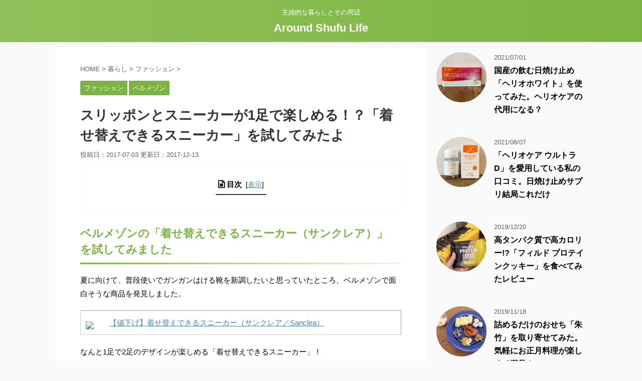

--- FILE ---
content_type: text/html; charset=UTF-8
request_url: https://around-shufu.com/2way-sneakers/
body_size: 18774
content:
<!DOCTYPE html>
<!--[if lt IE 7]>
<html class="ie6" lang="ja"> <![endif]-->
<!--[if IE 7]>
<html class="i7" lang="ja"> <![endif]-->
<!--[if IE 8]>
<html class="ie" lang="ja"> <![endif]-->
<!--[if gt IE 8]><!-->
<html lang="ja" class="">
	<!--<![endif]-->
	<head prefix="og: http://ogp.me/ns# fb: http://ogp.me/ns/fb# article: http://ogp.me/ns/article#">
		<meta charset="UTF-8" >
		<meta name="viewport" content="width=device-width,initial-scale=1.0,user-scalable=no,viewport-fit=cover">
		<meta name="format-detection" content="telephone=no" >

		
		<link rel="alternate" type="application/rss+xml" title="Around Shufu Life RSS Feed" href="https://around-shufu.com/feed/" />
		<link rel="pingback" href="https://around-shufu.com/xmlrpc.php" >
		<!--[if lt IE 9]>
		<script src="https://around-shufu.com/wp-content/themes/affinger5/js/html5shiv.js"></script>
		<![endif]-->
				<meta name='robots' content='max-image-preview:large' />
	<style>img:is([sizes="auto" i], [sizes^="auto," i]) { contain-intrinsic-size: 3000px 1500px }</style>
	<title>スリッポンとスニーカーが1足で楽しめる！？「着せ替えできるスニーカー」を試してみたよ - Around Shufu Life</title>
<link rel='dns-prefetch' href='//ajax.googleapis.com' />
<script type="text/javascript">
/* <![CDATA[ */
window._wpemojiSettings = {"baseUrl":"https:\/\/s.w.org\/images\/core\/emoji\/16.0.1\/72x72\/","ext":".png","svgUrl":"https:\/\/s.w.org\/images\/core\/emoji\/16.0.1\/svg\/","svgExt":".svg","source":{"concatemoji":"https:\/\/around-shufu.com\/wp-includes\/js\/wp-emoji-release.min.js?ver=6.8.2"}};
/*! This file is auto-generated */
!function(s,n){var o,i,e;function c(e){try{var t={supportTests:e,timestamp:(new Date).valueOf()};sessionStorage.setItem(o,JSON.stringify(t))}catch(e){}}function p(e,t,n){e.clearRect(0,0,e.canvas.width,e.canvas.height),e.fillText(t,0,0);var t=new Uint32Array(e.getImageData(0,0,e.canvas.width,e.canvas.height).data),a=(e.clearRect(0,0,e.canvas.width,e.canvas.height),e.fillText(n,0,0),new Uint32Array(e.getImageData(0,0,e.canvas.width,e.canvas.height).data));return t.every(function(e,t){return e===a[t]})}function u(e,t){e.clearRect(0,0,e.canvas.width,e.canvas.height),e.fillText(t,0,0);for(var n=e.getImageData(16,16,1,1),a=0;a<n.data.length;a++)if(0!==n.data[a])return!1;return!0}function f(e,t,n,a){switch(t){case"flag":return n(e,"\ud83c\udff3\ufe0f\u200d\u26a7\ufe0f","\ud83c\udff3\ufe0f\u200b\u26a7\ufe0f")?!1:!n(e,"\ud83c\udde8\ud83c\uddf6","\ud83c\udde8\u200b\ud83c\uddf6")&&!n(e,"\ud83c\udff4\udb40\udc67\udb40\udc62\udb40\udc65\udb40\udc6e\udb40\udc67\udb40\udc7f","\ud83c\udff4\u200b\udb40\udc67\u200b\udb40\udc62\u200b\udb40\udc65\u200b\udb40\udc6e\u200b\udb40\udc67\u200b\udb40\udc7f");case"emoji":return!a(e,"\ud83e\udedf")}return!1}function g(e,t,n,a){var r="undefined"!=typeof WorkerGlobalScope&&self instanceof WorkerGlobalScope?new OffscreenCanvas(300,150):s.createElement("canvas"),o=r.getContext("2d",{willReadFrequently:!0}),i=(o.textBaseline="top",o.font="600 32px Arial",{});return e.forEach(function(e){i[e]=t(o,e,n,a)}),i}function t(e){var t=s.createElement("script");t.src=e,t.defer=!0,s.head.appendChild(t)}"undefined"!=typeof Promise&&(o="wpEmojiSettingsSupports",i=["flag","emoji"],n.supports={everything:!0,everythingExceptFlag:!0},e=new Promise(function(e){s.addEventListener("DOMContentLoaded",e,{once:!0})}),new Promise(function(t){var n=function(){try{var e=JSON.parse(sessionStorage.getItem(o));if("object"==typeof e&&"number"==typeof e.timestamp&&(new Date).valueOf()<e.timestamp+604800&&"object"==typeof e.supportTests)return e.supportTests}catch(e){}return null}();if(!n){if("undefined"!=typeof Worker&&"undefined"!=typeof OffscreenCanvas&&"undefined"!=typeof URL&&URL.createObjectURL&&"undefined"!=typeof Blob)try{var e="postMessage("+g.toString()+"("+[JSON.stringify(i),f.toString(),p.toString(),u.toString()].join(",")+"));",a=new Blob([e],{type:"text/javascript"}),r=new Worker(URL.createObjectURL(a),{name:"wpTestEmojiSupports"});return void(r.onmessage=function(e){c(n=e.data),r.terminate(),t(n)})}catch(e){}c(n=g(i,f,p,u))}t(n)}).then(function(e){for(var t in e)n.supports[t]=e[t],n.supports.everything=n.supports.everything&&n.supports[t],"flag"!==t&&(n.supports.everythingExceptFlag=n.supports.everythingExceptFlag&&n.supports[t]);n.supports.everythingExceptFlag=n.supports.everythingExceptFlag&&!n.supports.flag,n.DOMReady=!1,n.readyCallback=function(){n.DOMReady=!0}}).then(function(){return e}).then(function(){var e;n.supports.everything||(n.readyCallback(),(e=n.source||{}).concatemoji?t(e.concatemoji):e.wpemoji&&e.twemoji&&(t(e.twemoji),t(e.wpemoji)))}))}((window,document),window._wpemojiSettings);
/* ]]> */
</script>
<style id='wp-emoji-styles-inline-css' type='text/css'>

	img.wp-smiley, img.emoji {
		display: inline !important;
		border: none !important;
		box-shadow: none !important;
		height: 1em !important;
		width: 1em !important;
		margin: 0 0.07em !important;
		vertical-align: -0.1em !important;
		background: none !important;
		padding: 0 !important;
	}
</style>
<link rel='stylesheet' id='wp-block-library-css' href='https://around-shufu.com/wp-includes/css/dist/block-library/style.min.css?ver=6.8.2' type='text/css' media='all' />
<style id='classic-theme-styles-inline-css' type='text/css'>
/*! This file is auto-generated */
.wp-block-button__link{color:#fff;background-color:#32373c;border-radius:9999px;box-shadow:none;text-decoration:none;padding:calc(.667em + 2px) calc(1.333em + 2px);font-size:1.125em}.wp-block-file__button{background:#32373c;color:#fff;text-decoration:none}
</style>
<style id='global-styles-inline-css' type='text/css'>
:root{--wp--preset--aspect-ratio--square: 1;--wp--preset--aspect-ratio--4-3: 4/3;--wp--preset--aspect-ratio--3-4: 3/4;--wp--preset--aspect-ratio--3-2: 3/2;--wp--preset--aspect-ratio--2-3: 2/3;--wp--preset--aspect-ratio--16-9: 16/9;--wp--preset--aspect-ratio--9-16: 9/16;--wp--preset--color--black: #000000;--wp--preset--color--cyan-bluish-gray: #abb8c3;--wp--preset--color--white: #ffffff;--wp--preset--color--pale-pink: #f78da7;--wp--preset--color--vivid-red: #cf2e2e;--wp--preset--color--luminous-vivid-orange: #ff6900;--wp--preset--color--luminous-vivid-amber: #fcb900;--wp--preset--color--light-green-cyan: #7bdcb5;--wp--preset--color--vivid-green-cyan: #00d084;--wp--preset--color--pale-cyan-blue: #8ed1fc;--wp--preset--color--vivid-cyan-blue: #0693e3;--wp--preset--color--vivid-purple: #9b51e0;--wp--preset--gradient--vivid-cyan-blue-to-vivid-purple: linear-gradient(135deg,rgba(6,147,227,1) 0%,rgb(155,81,224) 100%);--wp--preset--gradient--light-green-cyan-to-vivid-green-cyan: linear-gradient(135deg,rgb(122,220,180) 0%,rgb(0,208,130) 100%);--wp--preset--gradient--luminous-vivid-amber-to-luminous-vivid-orange: linear-gradient(135deg,rgba(252,185,0,1) 0%,rgba(255,105,0,1) 100%);--wp--preset--gradient--luminous-vivid-orange-to-vivid-red: linear-gradient(135deg,rgba(255,105,0,1) 0%,rgb(207,46,46) 100%);--wp--preset--gradient--very-light-gray-to-cyan-bluish-gray: linear-gradient(135deg,rgb(238,238,238) 0%,rgb(169,184,195) 100%);--wp--preset--gradient--cool-to-warm-spectrum: linear-gradient(135deg,rgb(74,234,220) 0%,rgb(151,120,209) 20%,rgb(207,42,186) 40%,rgb(238,44,130) 60%,rgb(251,105,98) 80%,rgb(254,248,76) 100%);--wp--preset--gradient--blush-light-purple: linear-gradient(135deg,rgb(255,206,236) 0%,rgb(152,150,240) 100%);--wp--preset--gradient--blush-bordeaux: linear-gradient(135deg,rgb(254,205,165) 0%,rgb(254,45,45) 50%,rgb(107,0,62) 100%);--wp--preset--gradient--luminous-dusk: linear-gradient(135deg,rgb(255,203,112) 0%,rgb(199,81,192) 50%,rgb(65,88,208) 100%);--wp--preset--gradient--pale-ocean: linear-gradient(135deg,rgb(255,245,203) 0%,rgb(182,227,212) 50%,rgb(51,167,181) 100%);--wp--preset--gradient--electric-grass: linear-gradient(135deg,rgb(202,248,128) 0%,rgb(113,206,126) 100%);--wp--preset--gradient--midnight: linear-gradient(135deg,rgb(2,3,129) 0%,rgb(40,116,252) 100%);--wp--preset--font-size--small: 13px;--wp--preset--font-size--medium: 20px;--wp--preset--font-size--large: 36px;--wp--preset--font-size--x-large: 42px;--wp--preset--spacing--20: 0.44rem;--wp--preset--spacing--30: 0.67rem;--wp--preset--spacing--40: 1rem;--wp--preset--spacing--50: 1.5rem;--wp--preset--spacing--60: 2.25rem;--wp--preset--spacing--70: 3.38rem;--wp--preset--spacing--80: 5.06rem;--wp--preset--shadow--natural: 6px 6px 9px rgba(0, 0, 0, 0.2);--wp--preset--shadow--deep: 12px 12px 50px rgba(0, 0, 0, 0.4);--wp--preset--shadow--sharp: 6px 6px 0px rgba(0, 0, 0, 0.2);--wp--preset--shadow--outlined: 6px 6px 0px -3px rgba(255, 255, 255, 1), 6px 6px rgba(0, 0, 0, 1);--wp--preset--shadow--crisp: 6px 6px 0px rgba(0, 0, 0, 1);}:where(.is-layout-flex){gap: 0.5em;}:where(.is-layout-grid){gap: 0.5em;}body .is-layout-flex{display: flex;}.is-layout-flex{flex-wrap: wrap;align-items: center;}.is-layout-flex > :is(*, div){margin: 0;}body .is-layout-grid{display: grid;}.is-layout-grid > :is(*, div){margin: 0;}:where(.wp-block-columns.is-layout-flex){gap: 2em;}:where(.wp-block-columns.is-layout-grid){gap: 2em;}:where(.wp-block-post-template.is-layout-flex){gap: 1.25em;}:where(.wp-block-post-template.is-layout-grid){gap: 1.25em;}.has-black-color{color: var(--wp--preset--color--black) !important;}.has-cyan-bluish-gray-color{color: var(--wp--preset--color--cyan-bluish-gray) !important;}.has-white-color{color: var(--wp--preset--color--white) !important;}.has-pale-pink-color{color: var(--wp--preset--color--pale-pink) !important;}.has-vivid-red-color{color: var(--wp--preset--color--vivid-red) !important;}.has-luminous-vivid-orange-color{color: var(--wp--preset--color--luminous-vivid-orange) !important;}.has-luminous-vivid-amber-color{color: var(--wp--preset--color--luminous-vivid-amber) !important;}.has-light-green-cyan-color{color: var(--wp--preset--color--light-green-cyan) !important;}.has-vivid-green-cyan-color{color: var(--wp--preset--color--vivid-green-cyan) !important;}.has-pale-cyan-blue-color{color: var(--wp--preset--color--pale-cyan-blue) !important;}.has-vivid-cyan-blue-color{color: var(--wp--preset--color--vivid-cyan-blue) !important;}.has-vivid-purple-color{color: var(--wp--preset--color--vivid-purple) !important;}.has-black-background-color{background-color: var(--wp--preset--color--black) !important;}.has-cyan-bluish-gray-background-color{background-color: var(--wp--preset--color--cyan-bluish-gray) !important;}.has-white-background-color{background-color: var(--wp--preset--color--white) !important;}.has-pale-pink-background-color{background-color: var(--wp--preset--color--pale-pink) !important;}.has-vivid-red-background-color{background-color: var(--wp--preset--color--vivid-red) !important;}.has-luminous-vivid-orange-background-color{background-color: var(--wp--preset--color--luminous-vivid-orange) !important;}.has-luminous-vivid-amber-background-color{background-color: var(--wp--preset--color--luminous-vivid-amber) !important;}.has-light-green-cyan-background-color{background-color: var(--wp--preset--color--light-green-cyan) !important;}.has-vivid-green-cyan-background-color{background-color: var(--wp--preset--color--vivid-green-cyan) !important;}.has-pale-cyan-blue-background-color{background-color: var(--wp--preset--color--pale-cyan-blue) !important;}.has-vivid-cyan-blue-background-color{background-color: var(--wp--preset--color--vivid-cyan-blue) !important;}.has-vivid-purple-background-color{background-color: var(--wp--preset--color--vivid-purple) !important;}.has-black-border-color{border-color: var(--wp--preset--color--black) !important;}.has-cyan-bluish-gray-border-color{border-color: var(--wp--preset--color--cyan-bluish-gray) !important;}.has-white-border-color{border-color: var(--wp--preset--color--white) !important;}.has-pale-pink-border-color{border-color: var(--wp--preset--color--pale-pink) !important;}.has-vivid-red-border-color{border-color: var(--wp--preset--color--vivid-red) !important;}.has-luminous-vivid-orange-border-color{border-color: var(--wp--preset--color--luminous-vivid-orange) !important;}.has-luminous-vivid-amber-border-color{border-color: var(--wp--preset--color--luminous-vivid-amber) !important;}.has-light-green-cyan-border-color{border-color: var(--wp--preset--color--light-green-cyan) !important;}.has-vivid-green-cyan-border-color{border-color: var(--wp--preset--color--vivid-green-cyan) !important;}.has-pale-cyan-blue-border-color{border-color: var(--wp--preset--color--pale-cyan-blue) !important;}.has-vivid-cyan-blue-border-color{border-color: var(--wp--preset--color--vivid-cyan-blue) !important;}.has-vivid-purple-border-color{border-color: var(--wp--preset--color--vivid-purple) !important;}.has-vivid-cyan-blue-to-vivid-purple-gradient-background{background: var(--wp--preset--gradient--vivid-cyan-blue-to-vivid-purple) !important;}.has-light-green-cyan-to-vivid-green-cyan-gradient-background{background: var(--wp--preset--gradient--light-green-cyan-to-vivid-green-cyan) !important;}.has-luminous-vivid-amber-to-luminous-vivid-orange-gradient-background{background: var(--wp--preset--gradient--luminous-vivid-amber-to-luminous-vivid-orange) !important;}.has-luminous-vivid-orange-to-vivid-red-gradient-background{background: var(--wp--preset--gradient--luminous-vivid-orange-to-vivid-red) !important;}.has-very-light-gray-to-cyan-bluish-gray-gradient-background{background: var(--wp--preset--gradient--very-light-gray-to-cyan-bluish-gray) !important;}.has-cool-to-warm-spectrum-gradient-background{background: var(--wp--preset--gradient--cool-to-warm-spectrum) !important;}.has-blush-light-purple-gradient-background{background: var(--wp--preset--gradient--blush-light-purple) !important;}.has-blush-bordeaux-gradient-background{background: var(--wp--preset--gradient--blush-bordeaux) !important;}.has-luminous-dusk-gradient-background{background: var(--wp--preset--gradient--luminous-dusk) !important;}.has-pale-ocean-gradient-background{background: var(--wp--preset--gradient--pale-ocean) !important;}.has-electric-grass-gradient-background{background: var(--wp--preset--gradient--electric-grass) !important;}.has-midnight-gradient-background{background: var(--wp--preset--gradient--midnight) !important;}.has-small-font-size{font-size: var(--wp--preset--font-size--small) !important;}.has-medium-font-size{font-size: var(--wp--preset--font-size--medium) !important;}.has-large-font-size{font-size: var(--wp--preset--font-size--large) !important;}.has-x-large-font-size{font-size: var(--wp--preset--font-size--x-large) !important;}
:where(.wp-block-post-template.is-layout-flex){gap: 1.25em;}:where(.wp-block-post-template.is-layout-grid){gap: 1.25em;}
:where(.wp-block-columns.is-layout-flex){gap: 2em;}:where(.wp-block-columns.is-layout-grid){gap: 2em;}
:root :where(.wp-block-pullquote){font-size: 1.5em;line-height: 1.6;}
</style>
<link rel='stylesheet' id='pz-linkcard-css-css' href='//around-shufu.com/wp-content/uploads/pz-linkcard/style/style.min.css?ver=2.5.6.5.3' type='text/css' media='all' />
<link rel='stylesheet' id='st-toc-css' href='https://around-shufu.com/wp-content/plugins/st-toc/assets/css/style.css?ver=20180319' type='text/css' media='all' />
<link rel='stylesheet' id='normalize-css' href='https://around-shufu.com/wp-content/themes/affinger5/css/normalize.css?ver=1.5.9' type='text/css' media='all' />
<link rel='stylesheet' id='font-awesome-css' href='https://around-shufu.com/wp-content/themes/affinger5/css/fontawesome/css/font-awesome.min.css?ver=4.7.0' type='text/css' media='all' />
<link rel='stylesheet' id='font-awesome-animation-css' href='https://around-shufu.com/wp-content/themes/affinger5/css/fontawesome/css/font-awesome-animation.min.css?ver=6.8.2' type='text/css' media='all' />
<link rel='stylesheet' id='st_svg-css' href='https://around-shufu.com/wp-content/themes/affinger5/st_svg/style.css?ver=6.8.2' type='text/css' media='all' />
<link rel='stylesheet' id='slick-css' href='https://around-shufu.com/wp-content/themes/affinger5/vendor/slick/slick.css?ver=1.8.0' type='text/css' media='all' />
<link rel='stylesheet' id='slick-theme-css' href='https://around-shufu.com/wp-content/themes/affinger5/vendor/slick/slick-theme.css?ver=1.8.0' type='text/css' media='all' />
<link rel='stylesheet' id='style-css' href='https://around-shufu.com/wp-content/themes/affinger5/style.css?ver=6.8.2' type='text/css' media='all' />
<link rel='stylesheet' id='child-style-css' href='https://around-shufu.com/wp-content/themes/affinger5-child/style.css?ver=6.8.2' type='text/css' media='all' />
<link rel='stylesheet' id='single-css' href='https://around-shufu.com/wp-content/themes/affinger5/st-rankcss.php' type='text/css' media='all' />
<link rel='stylesheet' id='st-themecss-css' href='https://around-shufu.com/wp-content/themes/affinger5/st-themecss-loader.php?ver=6.8.2' type='text/css' media='all' />
<script type="text/javascript" src="//ajax.googleapis.com/ajax/libs/jquery/1.11.3/jquery.min.js?ver=1.11.3" id="jquery-js"></script>
<link rel="https://api.w.org/" href="https://around-shufu.com/wp-json/" /><link rel="alternate" title="JSON" type="application/json" href="https://around-shufu.com/wp-json/wp/v2/posts/1171" /><link rel='shortlink' href='https://around-shufu.com/?p=1171' />
<link rel="alternate" title="oEmbed (JSON)" type="application/json+oembed" href="https://around-shufu.com/wp-json/oembed/1.0/embed?url=https%3A%2F%2Faround-shufu.com%2F2way-sneakers%2F" />
<link rel="alternate" title="oEmbed (XML)" type="text/xml+oembed" href="https://around-shufu.com/wp-json/oembed/1.0/embed?url=https%3A%2F%2Faround-shufu.com%2F2way-sneakers%2F&#038;format=xml" />
<meta name="robots" content="index, follow" />
<link rel="shortcut icon" href="https://around-shufu.com/wp-content/uploads/favicon.ico" >
<script async src="https://pagead2.googlesyndication.com/pagead/js/adsbygoogle.js?client=ca-pub-8927558308575959"
     crossorigin="anonymous"></script>
<script async src="https://pagead2.googlesyndication.com/pagead/js/adsbygoogle.js?client=ca-pub-8927558308575959"
     crossorigin="anonymous"></script>
<link rel="canonical" href="https://around-shufu.com/2way-sneakers/" />
<style id="sccss">.arrow1{
background:url("https://around-shufu.com/wp-content/uploads/arrow1.png") no-repeat;
padding-left:30px;
margin-bottom:20px;
}
.inyou{
color:#cccccc;
font-size: 0.8em;
}
.item{
border:1px solid #ccc;
width:100%;
margin-bottom:20px;
}
.item td{
vertical-align:top;
padding:10px;
border:0px;
}
.linkcard{
margin-bottom:16px;
}

/*--------------------------------------
  ヨメレバ・カエレバ（レスポンシブ）
--------------------------------------*/
.booklink-box, .kaerebalink-box{
    padding:20px;
    margin-bottom: 20px;
    border:1px solid #CCC;
    overflow: hidden;
}
.booklink-image, .kaerebalink-image{
    margin:0 15px 0 0;
    float:left;
    min-width: 160px;
    text-align: center;
}
.booklink-image img, .kaerebalink-image img{
    margin:0 auto;
    text-align:center;
}
.booklink-info, .kaerebalink-info{
    margin:0;
    line-height:120%;
    overflow: hidden;
}
.booklink-name, .kaerebalink-name{
    margin-bottom:24px;
    line-height:1.5em;
}
.booklink-powered-date, .kaerebalink-powered-date{
     font-size:8px;
     margin-top:10px;
     font-family:verdana;
     line-height:120%;
}
.booklink-detail, .kaerebalink-detail{font-size: 12px;}
.booklink-powered-date, .kaerebalink-detail{margin-bottom:15px;}
.booklink-link2, .kaerebalink-link1{margin-top:10px;}
.booklink-link2 a,
.kaerebalink-link1 a{
    width:30%;
    -moz-border-radius:5px;
    -webkit-border-radius:5px;
    border-radius:5px;
    display:inline-block;
    margin:5px 2px 0 0;
    padding:10px 1px;
    text-align:center;
    float:left;
    text-decoration:none;
    font-weight:800;
    font-size:12px;
    color: #fff !important;
}
.booklink-link2 a:hover,
.kaerebalink-link1 a:hover{opacity: 0.6;}
.booklink-link2 a:active
.kaerebalink-link1 a:active{
    position:relative;
    top:1px;
}
/*ボタンを変えるときはここから*/
.shoplinkamazon a{background-color:#FF9901 !important;}
.shoplinkrakuten a{background-color:#c20004 !important;}
.shoplinkkindle a{background-color:#007dcd !important;}
.shoplinkkakakucom a{background-color:#314995 !important;}
.shoplinkyahoo a{background-color:#7b0099 !important;}
.shoplinkofficial a{background-color:#009999 !important;}
/*ここまでを変更*/
.shoplinkyahoo img{display:none;}
.shoplinkyahoo a{font-size:10px;}
.booklink-footer{display: none;}

@media screen and (max-width: 680px) {
.booklink-box, .kaerebalink-box{padding:15px;}
.booklink-image, .kaerebalink-image{
    width: 100px !important;
    min-width: initial;
}
.booklink-name > a, .kaerebalink-name > a{
    font-size: 15px;
    font-weight: bold;
}
.booklink-name, .kaerebalink-name{margin-bottom:12px;}
.booklink-powered-date, .kaerebalink-powered-date{margin-top:5px;}
.booklink-link2 a,
.kaerebalink-link1 a{
    width:calc(100% - 4px);
    -moz-border-radius:5px;
    -webkit-border-radius:5px;
    border-radius:5px;
    margin: 2px 0px;
    padding:10px 0px;
}
}


/*-------------------------------------------
  WP Associate Post (wpap-square.css)
-------------------------------------------*/

/* 共通 
--------------------------- */

.wpap-tpl p {
	line-height: 1.4 !important;
}
.wpap-tpl img {
	border: none;
	text-decoration: none;
}
.object-fit {
	object-fit: contain;
	font-family: 'object-fit: contain;';
}

/* With 標準【デザイン共通】
--------------------------- */

.wpap-tpl {
	display: block;
	margin: 1.5em 0;
	padding: 1em 1em 1em;
	font-size: 14px;
	line-height: 1.2;
	max-width: 600px;
	position: relative;
	background-color: #fff;
	color: #222 !important;
	text-decoration: none;
	border: 1px solid #ccc !important;
	border-radius: 3px;
	box-sizing: border-box;
	overflow: hidden;
}

.wpap-tpl-with-detail .wpap-title a {
	color: #222;
	text-decoration: none;
}

.wpap-tpl-with-detail .wpap-title a:hover {
	text-decoration: underline;
}

.wpap-tpl-with-detail .wpap-image {
	margin-right: 15px;
	margin-bottom: 10px;
	float: left;
}

.wpap-tpl-with-detail .wpap-image img {
	display: block;
	width: auto;
	height: auto;
	max-width: 120px;
	max-height: 120px;
}

.wpap-tpl-with-detail .wpap-title {
	margin-top: 0;
	margin-bottom: 5px;
	font-size: 16px;
	font-weight: bold;
}

.wpap-tpl-with-detail .wpap-creator {
	margin-top: 5px;
}

.wpap-tpl-with-detail .wpap-price {
	color: #b12704;
	font-size: 16px;
}

.wpap-tpl-with-detail .wpap-release {
	margin-top: 5px;
	font-size: 12px;
}

.wpap-tpl-with-detail .wpap-date {
	color: #555;
	font-size: 12px;
}

.wpap-tpl-with-detail .wpap-link {
	font-size: 14px;
	margin: 10px 0 5px;
	display: flex;
}

.wpap-tpl-with-detail .wpap-link a {
	display: inline-block;
	color: #fff;
	padding: 4px 8px;
	text-decoration: none;
	font-size: 13px;
}

@media screen and (max-width: 767px) {
	.wpap-tpl-with-detail .wpap-link {
		clear: both;
	}

	.wpap-tpl-with-detail .wpap-link a {
		width: 50%;
		text-align: center;
		display: flex;
		padding: 6px 6px;
	}

	.wpap-tpl-with-detail .wpap-link a span {
		margin: 0 auto;
	}
}

.wpap-tpl-with-detail .wpap-link a {
	margin-right: 3px;
}

.wpap-tpl-with-detail .wpap-link a:last-child {
	margin-right: 0px;
}

.wpap-tpl-with-detail .wpap-link a.wpap-link-amazon {
	background: #f89400;
}

.wpap-tpl-with-detail .wpap-link a.wpap-link-rakuten {
	background: #be0000;
}

.wpap-tpl-with-detail .wpap-link a.wpap-link-yahoo {
	background: #D14615;
}

.wpap-tpl-with-detail .wpap-note {
	position: absolute;
	right: 1em;
	bottom: 1em;
	font-size: 11px;
	color: #555;
}

/* With 画像・テキスト（横）
--------------------------- */

.wpap-tpl-with-image-text-h {
	overflow: hidden; /* clearfix */
	zoom: 1; /* clearfix */
}

.wpap-tpl-with-image-text-h .wpap-title {
	margin-bottom: 5px;
}

.wpap-tpl-with-image-text-h .wpap-image {
	overflow: hidden;
	width: 160px;
	height: 160px;
	float: left;
	margin: 0 10px 5px 0;
	border: 1px solid #ccc;
}

.wpap-tpl-with-image-text-h .wpap-image img {
	width: 160px;
	height: 160px;
}

.wpap-tpl-with-image-text-h .wpap-link {
	font-size: 14px;
	margin: 10px 0 5px;
}

.wpap-tpl-with-image-text-h .wpap-link a {
	display: inline-block;
	color: #fff;
	padding: 4px 8px;
	text-decoration: none;
	font-size: 13px;
}

@media screen and (max-width: 767px) {
	.wpap-tpl-with-image-text-h .wpap-link {
		clear: both;
		display: flex;
	}
	.wpap-tpl-with-image-text-h .wpap-link a {
		display: flex;
		width: 50%;
		text-align: center;
		margin-bottom: 6px;
		padding: 6px 6px;
		margin-right: 3px;
	}
	.wpap-tpl-with-image-text-h .wpap-link a:last-child {
		margin-right: 0px;}

	.wpap-tpl-with-image-text-h .wpap-link a span {
		margin: 0 auto;
	}
}

.wpap-tpl-with-image-text-h .wpap-link a {
	margin-right: 3px;
}

.wpap-tpl-with-image-text-h .wpap-link a:last-child {
	margin-right: 0px;
}

.wpap-tpl-with-image-text-h .wpap-link a.wpap-link-amazon {
	background: #f89400;
}

.wpap-tpl-with-image-text-h .wpap-link a.wpap-link-rakuten {
	background: #be0000;
}

.wpap-tpl-with-image-text-h .wpap-link a.wpap-link-yahoo {
	background: #D14615;
}

/* With 画像・テキスト（縦）
--------------------------- */

.wpap-tpl-with-image-text-v .wpap-image {
	margin-bottom: 5px;
}

.wpap-tpl-with-image-text-v .wpap-image a {
	text-align: center;
	display: block;
}

.wpap-tpl-with-image-text-v .wpap-image a:link,
.wpap-tpl-with-image-text-v .wpap-image a:hover {
	border: none;
	text-decoration: none;
	box-shadow: none;
}

.wpap-tpl-with-image-text-v .wpap-image img {
	display: inline-block;
}

.wpap-tpl-with-image-text-v .wpap-title {
	text-align: center;
	margin-bottom: 5px;
}

.wpap-tpl-with-image-text-v .wpap-link {
	text-align: center;
	font-size: 14px;
	margin: 10px 0 0;
}

.wpap-tpl-with-image-text-v .wpap-link a {
	display: inline-block;
	color: #fff;
	padding: 4px 8px;
	text-decoration: none;
	font-size: 13px;
}

@media screen and (max-width: 767px) {
	.wpap-tpl-with-image-text-v .wpap-link {
		display: flex;
	}

	.wpap-tpl-with-image-text-v .wpap-link a {
		width: 50%;
		text-align: center;
		display: flex;
		padding: 6px 6px;
	}

	.wpap-tpl-with-image-text-v .wpap-link a span {
		margin: 0 auto;
	}
}

.wpap-tpl-with-image-text-v .wpap-link a {
	margin-right: 3px;
}
.wpap-tpl-with-image-text-v .wpap-link a:last-child {
	margin-right: 0px;
}

.wpap-tpl-with-image-text-v .wpap-link a.wpap-link-amazon {
	background: #f89400;
}

.wpap-tpl-with-image-text-v .wpap-link a.wpap-link-rakuten {
	background: #be0000;
}

.wpap-tpl-with-image-text-v .wpap-link a.wpap-link-yahoo {
	background: #D14615;
}

/* 標準【デザイン共通】 
--------------------------- */

.wpap-tpl-detail {
	margin: 1.5em 0;
	font-size: 14px;
	line-height: 1.2;
	max-width: 600px;
}

.wpap-tpl-detail .wpap-link,
.wpap-tpl-detail .wpap-link:hover {
	position: relative;
	display: block;
	background: #fff;
	padding: 1em 1em 2em;
	color: #222 !important;
	border: 1px solid #ccc !important;
	text-decoration: none;
	overflow: hidden;
	border-radius: 3px;
	box-sizing: border-box;
	box-shadow: 0 1px 0 0 #555;
}

.wpap-tpl-detail .wpap-link:hover {
	box-shadow: none;
}

.wpap-tpl-detail .wpap-title,
.wpap-tpl-detail .wpap-title:hover {
	margin-top: 0;
	margin-bottom: 5px;
	font-size: 16px;
	font-weight: bold;
}

.wpap-tpl-detail .wpap-creator {
	margin-top: 5px;
}

.wpap-tpl-detail .wpap-price {
	color: #b12704;
	font-size: 16px;
}

.wpap-tpl-detail .wpap-release {
	margin-top: 5px;
	font-size: 12px;
}

.wpap-tpl-detail .wpap-service {
	position: absolute;
	right: 1em;
	bottom: 1em;
	font-size: 11px;
	color: #555;
}

.wpap-tpl-detail .wpap-date {
	color: #555;
	font-size: 12px;
}

.wpap-tpl-detail .wpap-image {
	margin-right: 15px;
	margin-bottom: 10px;
	float: left;
}

.wpap-tpl-detail .wpap-image img {
	display: block;
	width: auto;
	height: auto;
	max-width: 120px;
	max-height: 120px;
}

/* 画像・テキスト（横）
--------------------------- */

.wpap-tpl-image-text-h {
	overflow: hidden; /* clearfix */
	zoom: 1; /* clearfix */
}

.wpap-tpl-image-text-h .wpap-image {
	overflow: hidden;
	width: 160px;
	height: 160px;
	float: left;
	margin: 0 10px 5px 0;
	border: 1px solid #ccc;
}

.wpap-tpl-image-text-h .wpap-image img {
	width: 160px;
	height: 160px;
}

/* 画像・テキスト（縦）
--------------------------- */

.wpap-tpl-image-text-v .wpap-image {
	margin-bottom: 5px;
}

.wpap-tpl-image-text-v .wpap-image a {
	text-align: center;
	display: block;
}

.wpap-tpl-image-text-v .wpap-image a:link,
.wpap-tpl-image-text-v .wpap-image a:hover {
	border: none;
	text-decoration: none;
	box-shadow: none;
}

.wpap-tpl-image-text-v .wpap-image img {
	width: 160px;
	height: 160px;
}

.wpap-tpl-image-text-v .wpap-title {
	text-align: center;
}

/* 画像のみ
--------------------------- */

.wpap-tpl-image .wpap-image a {
	text-align: center;
	display: block;
}

.wpap-tpl-image .wpap-image a:link,
.wpap-tpl-image .wpap-image a:hover {
	border: none;
	text-decoration: none;
	box-shadow: none;
}

.wpap-tpl-image .wpap-image img {
	width: 160px;
	height: 160px;
}

/* テキストのみ
--------------------------- */

.wpap-tpl-text {
}

/*--------------------------------------
 ITEMBOX
--------------------------------------*/
.itemlink-box{
    padding:25px;
    margin-bottom: 10px;
    border:double #CCC;
    overflow: hidden;
}
.itemlink-image{
    margin:0 15px 0 0;
    float:left;
    min-width: 160px;
    text-align: center;
}
.itemlink-image img{
    margin:0 auto;
    text-align:center;
}
.itemlink-info{
    margin:0;
    line-height:120%;
    overflow: hidden;
}
.itemlink-name{
    margin-bottom:24px;
    line-height:1.5em;
}
.itemlink-powered-date{
     font-size:8px;
     margin-top:10px;
     font-family:verdana;
     line-height:120%;
}
.itemlink-detail{font-size: 12px;}
.itemlink-detail{margin-bottom:15px;}
.itemlink-link1{margin-top:10px;}
.itemlink-link1 a{
    width:30%;
    -moz-border-radius:5px;
    -webkit-border-radius:5px;
    border-radius:5px;
    display:inline-block;
    margin:5px 2px 0 0;
    padding:10px 1px;
    text-align:center;
    float:left;
    text-decoration:none;
    font-weight:800;
    font-size:12px;
    color: #fff !important;
}
.itemlink-link1 a:hover{opacity: 0.6;}
.itemlink-link1 a:active{
    position:relative;
    top:1px;
}

/*ボタンを変えるときはここから*/
.shoplinkamazon a{background-color:#FF9901 !important;}
.shoplinkrakuten a{background-color:#c20004 !important;}
.shoplinkkindle a{background-color:#007dcd !important;}
.shoplinkkakakucom a{background-color:#314995 !important;}
.shoplinkyahoo a{background-color:#7b0099 !important;}
.shoplinkofficial a{background-color:#009999 !important;}
/*ここまでを変更*/
.shoplinkyahoo img{display:none;}
.shoplinkyahoo a{font-size:10px;}
.booklink-footer{display: none;}

@media only screen and (max-width: 1020px) and (min-width: 768px) {
.itemlink-box{padding:15px;}
.itemlink-image{
  	max-width:300px;
    min-width: initial;
}
.itemlink-name > a{
    font-weight: normal;
}
.itemlink-name{margin-bottom:12px;}
.itemlink-powered-date{margin-top:5px;}
.itemlink-link1 a{
    width:30%;
    -moz-border-radius:5px;
    -webkit-border-radius:5px;
    border-radius:5px;
    display:inline-block;
    margin:5px 2px 0 0;
    padding:10px 1px;
    text-align:center;
    float:left;
    text-decoration:none;
    font-weight:800;
    text-shadow:1px 1px 1px #dcdcdc;
    font-size:12px;
    color: #fff !important;
}
.itemlink-link1 a:hover{opacity: 0.6;}
.itemlink-link1 a:active{
    position:relative;
    top:1px;
}
}

@media only screen and (max-width: 767px){
.itemlink-box{padding:15px;}
 .itemlink-image{
  min-width: initial;
	float:none; 
	margin:0 0 15px 0;
	text-align:center;
}
.itemlink-image img{
	max-width:300px;
	height:auto;
}
.itemlink-name > a{
    font-weight: normal;
}
.itemlink-name{margin-bottom:12px;}
.itemlink-powered-date{margin-top:5px;}
.itemlink-link1 a{
    width:calc(100% - 4px);
    -moz-border-radius:5px;
    -webkit-border-radius:5px;
    border-radius:5px;
    margin: 2px 0px;
    padding:10px 0px;
}
}
/*--------------------------------------
 ITEMBOX END
--------------------------------------*/</style>			<script>
		(function (i, s, o, g, r, a, m) {
			i['GoogleAnalyticsObject'] = r;
			i[r] = i[r] || function () {
					(i[r].q = i[r].q || []).push(arguments)
				}, i[r].l = 1 * new Date();
			a = s.createElement(o),
				m = s.getElementsByTagName(o)[0];
			a.async = 1;
			a.src = g;
			m.parentNode.insertBefore(a, m)
		})(window, document, 'script', '//www.google-analytics.com/analytics.js', 'ga');

		ga('create', 'UA-88903536-1', 'auto');
		ga('send', 'pageview');

	</script>
					


<script>
jQuery(function(){
    jQuery('.st-btn-open').click(function(){
        jQuery(this).next('.st-slidebox').stop(true, true).slideToggle();
    });
});
</script>

<script>
	jQuery(function(){
		jQuery("#toc_container:not(:has(ul ul))").addClass("only-toc");
		jQuery(".st-ac-box ul:has(.cat-item)").each(function(){
			jQuery(this).addClass("st-ac-cat");
		});
	});
</script>

<script>
	jQuery(function(){
						jQuery('.st-star').parent('.rankh4').css('padding-bottom','5px'); // スターがある場合のランキング見出し調整
	});
</script>
			</head>
	<body class="wp-singular post-template-default single single-post postid-1171 single-format-standard wp-theme-affinger5 wp-child-theme-affinger5-child not-front-page" >
				<div id="st-ami">
				<div id="wrapper" class="">
				<div id="wrapper-in">
					<header id="st-headwide">
						<div id="headbox-bg">
							<div class="clearfix" id="headbox">
										<nav id="s-navi" class="pcnone">
			<dl class="acordion">
				<dt class="trigger">
					<p class="acordion_button"><span class="op"><i class="fa st-svg-menu"></i></span></p>
		
					<!-- 追加メニュー -->
					
					<!-- 追加メニュー2 -->
					
						</dt>

				<dd class="acordion_tree">
					<div class="acordion_tree_content">

						

																					<div class="clear"></div>

						
					</div>
				</dd>
			</dl>
		</nav>
										<div id="header-l">
										
            
			
				<!-- キャプション -->
				                
					              		 	 <p class="descr sitenametop">
               		     	主婦的な暮らしとその周辺               			 </p>
					                    
				                
				<!-- ロゴ又はブログ名 -->
				              		  <p class="sitename"><a href="https://around-shufu.com/">
                  		                      		    Around Shufu Life                   		               		  </a></p>
            					<!-- ロゴ又はブログ名ここまで -->

			    
		
    									</div><!-- /#header-l -->
								<div id="header-r" class="smanone">
																		
								</div><!-- /#header-r -->
							</div><!-- /#headbox-bg -->
						</div><!-- /#headbox clearfix -->

						
						
						
											
<div id="gazou-wide">
			<div id="st-menubox">
			<div id="st-menuwide">
							</div>
		</div>
				</div>
					
					
					</header>

					

					<div id="content-w">

					
					
<div id="content" class="clearfix">
	<div id="contentInner">

		<main>
			<article>
				<div id="post-1171" class="st-post post-1171 post type-post status-publish format-standard has-post-thumbnail hentry category-fashion category-bellemaison">

			
									

					<!--ぱんくず -->
										<div id="breadcrumb">
					<ol itemscope itemtype="http://schema.org/BreadcrumbList">
							 <li itemprop="itemListElement" itemscope
      itemtype="http://schema.org/ListItem"><a href="https://around-shufu.com" itemprop="item"><span itemprop="name">HOME</span></a> > <meta itemprop="position" content="1" /></li>
													<li itemprop="itemListElement" itemscope
      itemtype="http://schema.org/ListItem"><a href="https://around-shufu.com/category/life/" itemprop="item">
							<span itemprop="name">暮らし</span> </a> &gt;<meta itemprop="position" content="2" /></li> 
													<li itemprop="itemListElement" itemscope
      itemtype="http://schema.org/ListItem"><a href="https://around-shufu.com/category/life/fashion/" itemprop="item">
							<span itemprop="name">ファッション</span> </a> &gt;<meta itemprop="position" content="3" /></li> 
											</ol>
					</div>
										<!--/ ぱんくず -->

					<!--ループ開始 -->
										
										<p class="st-catgroup">
					<a href="https://around-shufu.com/category/life/fashion/" title="View all posts in ファッション" rel="category tag"><span class="catname st-catid16">ファッション</span></a> <a href="https://around-shufu.com/category/shopping/bellemaison/" title="View all posts in ベルメゾン" rel="category tag"><span class="catname st-catid26">ベルメゾン</span></a>					</p>
									

					<h1 class="entry-title">スリッポンとスニーカーが1足で楽しめる！？「着せ替えできるスニーカー」を試してみたよ</h1>

					<div class="blogbox ">
						<p><span class="kdate">
																								投稿日：2017-07-03																更新日：<time class="updated" datetime="2017-12-13T17:37:23+0900">2017-12-13</time>
													</span></p>
					</div>

					
					<div class="mainbox">
						<div id="nocopy" ><!-- コピー禁止エリアここから -->
																										
							<div class="entry-content">
								<h2>ベルメゾンの「着せ替えできるスニーカー（サンクレア）」を試してみました</h2>
<p>夏に向けて、普段使いでガンガンはける靴を新調したいと思っていたところ、ベルメゾンで面白そうな商品を発見しました。</p>
<table class="item">
<tr>
<td>
<a target='new' href="https://click.linksynergy.com/link?id=8DCoECvkIbw&offerid=47523.12927312&type=2&murl=http%3A%2F%2Fwww.bellemaison.jp%2Fep%2Fsrvlt%2FEPFB00%2FEPFB0081%2FdProddProc%3FBELN_SHOP_KBN%3D100%26KAT_BTGO%3DC92731_200_2017_B"><IMG border=0 src="http://www2.bellemaison.jp/product/pic_m/2002017B/C92731pm01_20017B.jpg" ></a><IMG border=0 width=1 height=1 src="https://ad.linksynergy.com/fs-bin/show?id=8DCoECvkIbw&bids=47523.12927312&type=2&subid=0" >
</td>
<td>
<a target='new' href="https://click.linksynergy.com/link?id=8DCoECvkIbw&offerid=47523.12927312&type=2&murl=http%3A%2F%2Fwww.bellemaison.jp%2Fep%2Fsrvlt%2FEPFB00%2FEPFB0081%2FdProddProc%3FBELN_SHOP_KBN%3D100%26KAT_BTGO%3DC92731_200_2017_B">【値下げ】着せ替えできるスニーカー（サンクレア／Sanclea）</a><IMG border=0 width=1 height=1 src="https://ad.linksynergy.com/fs-bin/show?id=8DCoECvkIbw&bids=47523.12927312&type=2&subid=0" >
</td>
</tr>
</table>
<p>なんと1足で2足のデザインが楽しめる「着せ替えできるスニーカー」！</p>
<p>ベーシックな白い「ひもタイプのスニーカー」と、シルバーの「メッシュのスリッポン」。どちらも使い勝手がよさそうだし、手持ちの服とのコーディネートもしやすそう。</p>
<p>しかも値段はだいたい1足分という、コスパのよさも魅力です。（値下げしたみたいだし）</p>
<p>いいなと思ったものの、「着せ替えできる」って実際に使ってみるとどうなんだろう？</p>
<p>商品ページを読んで興味をひかれたものの、使っている自分を想像すると、いろいろと疑問や不安がでてきます・・・。</p>
<div class="maruck">
<ul>
<li>（ファスナーが付いている分）くつが重いんじゃないかな…</li>
<li>（ファスナーのところが足にあたって）はき心地が悪くならないかな…</li>
<li>（ファスナーの引き手が側面についていると）ダサく見えないかな…</li>
<li>結局、片方のデザインしか使わなくならない…？ｗ</li>
</ul>
</div>
<p>そんな試着前の気になるポイント、実際にはいてみるとどうだったのか？を、まとめてみました。</p>
<h2>「着せ替えできるスニーカー」が届いた！</h2>
<p>このような感じで梱包されていました。</p>
<p><img fetchpriority="high" decoding="async" src="https://around-shufu.com/wp-content/uploads/2way-sneakers1.jpg" alt="ベルメゾン 着せ替えできるスニーカー" width="550" height="413" class="alignnone size-full wp-image-1177" srcset="https://around-shufu.com/wp-content/uploads/2way-sneakers1.jpg 550w, https://around-shufu.com/wp-content/uploads/2way-sneakers1-300x225.jpg 300w" sizes="(max-width: 550px) 100vw, 550px" /></p>
<p>靴ひものスニーカーのアッパーだけ別になっていて、メッシュのスリッポンはあらかじめ中敷きに取り付けられていました。</p>
<p><img decoding="async" src="https://around-shufu.com/wp-content/uploads/2way-sneakers2.jpg" alt="ベルメゾン 2wayスニーカー" width="550" height="413" class="alignnone size-full wp-image-1178" srcset="https://around-shufu.com/wp-content/uploads/2way-sneakers2.jpg 550w, https://around-shufu.com/wp-content/uploads/2way-sneakers2-300x225.jpg 300w" sizes="(max-width: 550px) 100vw, 550px" /></p>
<p>ファスナーの引き手は、左足は中敷き側に、右足はアッパー側についているので、取り付けるときに左右を間違えることはありません。</p>
<p><img decoding="async" src="https://around-shufu.com/wp-content/uploads/2way-sneakers3.jpg" alt="ファスナーの引き手の箇所" width="550" height="413" class="alignnone size-full wp-image-1179" srcset="https://around-shufu.com/wp-content/uploads/2way-sneakers3.jpg 550w, https://around-shufu.com/wp-content/uploads/2way-sneakers3-300x225.jpg 300w" sizes="(max-width: 550px) 100vw, 550px" /></p>
<p>アッパーを付け替えることで、メッシュのスリッポンになったり・・・</p>
<p><img loading="lazy" decoding="async" src="https://around-shufu.com/wp-content/uploads/2way-sneakers4.jpg" alt="シルバーメッシュスリッポン" width="550" height="413" class="alignnone size-full wp-image-1180" srcset="https://around-shufu.com/wp-content/uploads/2way-sneakers4.jpg 550w, https://around-shufu.com/wp-content/uploads/2way-sneakers4-300x225.jpg 300w" sizes="auto, (max-width: 550px) 100vw, 550px" /></p>
<p>靴ひものスニーカーになったりします。</p>
<p><img loading="lazy" decoding="async" src="https://around-shufu.com/wp-content/uploads/2way-sneakers5.jpg" alt="ホワイトレースアップスニーカー" width="550" height="413" class="alignnone size-full wp-image-1181" srcset="https://around-shufu.com/wp-content/uploads/2way-sneakers5.jpg 550w, https://around-shufu.com/wp-content/uploads/2way-sneakers5-300x225.jpg 300w" sizes="auto, (max-width: 550px) 100vw, 550px" /></p>
<p>それぞれのシューズは、いたって普通の外観でした。</p>
<h2>「着せ替えできるスニーカー」の気になるポイントを検証</h2>
<h3>くつの重さは？</h3>
<p>くつを手にしたときの最初の印象は「軽～い！」でした。</p>
<p>ファスナーが余計についている分、重いんじゃないかと心配していたのですが、全然そんなことはなかった。<span class="huto">軽い</span>です。</p>
<p>家にあるはかりで「片足」の重さをはかってみたところ、スリッポンの方は「160g」、ひもスニーカーの方は「171g」でした。</p>
<p><img loading="lazy" decoding="async" src="https://around-shufu.com/wp-content/uploads/2way-sneakers6.jpg" alt="着せ替えできるスニーカー 重さ" width="550" height="550" class="alignnone size-full wp-image-1182" srcset="https://around-shufu.com/wp-content/uploads/2way-sneakers6.jpg 550w, https://around-shufu.com/wp-content/uploads/2way-sneakers6-150x150.jpg 150w, https://around-shufu.com/wp-content/uploads/2way-sneakers6-300x300.jpg 300w, https://around-shufu.com/wp-content/uploads/2way-sneakers6-100x100.jpg 100w, https://around-shufu.com/wp-content/uploads/2way-sneakers6-400x400.jpg 400w" sizes="auto, (max-width: 550px) 100vw, 550px" /></p>
<p>ちなみに、コンバースのひもスニーカーが片足で約「350g」なので、比較してもかなり軽いことがわかります。</p>
<h3>はき心地は？</h3>
<p>中敷きに<span class="huto">クッション性があり、軽い</span>ので意外と歩きやすいです。くつの幅や長さにややゆとりがあるため、圧迫感もありません。</p>
<p><img loading="lazy" decoding="async" src="https://around-shufu.com/wp-content/uploads/2way-sneakers7.jpg" alt="クッション性のある中敷き" width="550" height="413" class="alignnone size-full wp-image-1183" srcset="https://around-shufu.com/wp-content/uploads/2way-sneakers7.jpg 550w, https://around-shufu.com/wp-content/uploads/2way-sneakers7-300x225.jpg 300w" sizes="auto, (max-width: 550px) 100vw, 550px" /></p>
<p>ファスナーの部分が足にあたってしまうのでは…と心配でしたが、靴下をはいているときは全然気になりませんでした。</p>
<p><img loading="lazy" decoding="async" src="https://around-shufu.com/wp-content/uploads/2way-sneakers8.jpg" alt="ファスナー部分" width="550" height="413" class="alignnone size-full wp-image-1184" srcset="https://around-shufu.com/wp-content/uploads/2way-sneakers8.jpg 550w, https://around-shufu.com/wp-content/uploads/2way-sneakers8-300x225.jpg 300w" sizes="auto, (max-width: 550px) 100vw, 550px" /></p>
<p>ただ<span class="huto">裸足ではくと、爪先にファスナーの素材がひっかかる</span>感じがでてしまいます。靴下を着用してはいた方がいいですね。</p>
<h3>見た目は？</h3>
<p><img loading="lazy" decoding="async" src="https://around-shufu.com/wp-content/uploads/2way-sneakers9.jpg" alt="ファスナー部分" width="550" height="413" class="alignnone size-full wp-image-1186" srcset="https://around-shufu.com/wp-content/uploads/2way-sneakers9.jpg 550w, https://around-shufu.com/wp-content/uploads/2way-sneakers9-300x225.jpg 300w" sizes="auto, (max-width: 550px) 100vw, 550px" /></p>
<p><span class="huto">ファスナー</span>でくつに厚みが出てしまったり、<span class="huto">引き手</span>がついたままになっている外観。やっぱり実物を見ても気になってしまいます。</p>
<p>ただ、このくつをはいて何度も外出していますが、いまだにこのファスナーについてつっこまれたことはないんですよね。。意外と目立たないのかな。目立たないといいな…と思いつつ履いていますｗ</p>
<p>普段使いで履く分には、そんなに気にしなくてもいいかもしれない。</p>
<p><img loading="lazy" decoding="async" src="https://around-shufu.com/wp-content/uploads/2way-sneakers10.jpg" alt="着せ替えできるスニーカー 着用画像" width="550" height="550" class="alignnone size-full wp-image-1187" srcset="https://around-shufu.com/wp-content/uploads/2way-sneakers10.jpg 550w, https://around-shufu.com/wp-content/uploads/2way-sneakers10-150x150.jpg 150w, https://around-shufu.com/wp-content/uploads/2way-sneakers10-300x300.jpg 300w, https://around-shufu.com/wp-content/uploads/2way-sneakers10-100x100.jpg 100w, https://around-shufu.com/wp-content/uploads/2way-sneakers10-400x400.jpg 400w" sizes="auto, (max-width: 550px) 100vw, 550px" /></p>
<h3>使用頻度は？</h3>
<p>着せ替えが楽しいので、どちらのバリエーションも試したくなります。どっちか片方しか履かないってことにはなりませんでした。</p>
<p>あとは好みなんでしょうか～。私の場合はスリッポンタイプの方がより履いていますね。</p>
<h2>「着せ替えできるスニーカー」のサイズ感</h2>
<p>私は普段「23.5cm」のサイズのくつを買うので、このスニーカーも「23.5cm」で選びましたが、<span class="huto">少し大き目</span>でした。</p>
<p>とくにスリッポンの方は、歩くと踵（かかと）が浮いてしまうときがあります。（厚手の靴下をはくとちょうどよかったです）</p>
<p><img loading="lazy" decoding="async" src="https://around-shufu.com/wp-content/uploads/2way-sneakers11.jpg" alt="着せ替えできるスニーカー サイズ感" width="300" height="300" class="alignnone size-full wp-image-1188" srcset="https://around-shufu.com/wp-content/uploads/2way-sneakers11.jpg 300w, https://around-shufu.com/wp-content/uploads/2way-sneakers11-150x150.jpg 150w, https://around-shufu.com/wp-content/uploads/2way-sneakers11-100x100.jpg 100w" sizes="auto, (max-width: 300px) 100vw, 300px" /></p>
<p>白いスニーカーの方も、若干大きめではあるのですが、ひもで調整できるため、こちらは問題なくはけました。</p>
<p>というわけで、<span class="huto">1サイズ小さめを選ぶ</span>とちょうどいいかもしれません。</p>
<h2>まとめ</h2>
<p>以上、ベルメゾンの「着せ替えできるスニーカー(サンクレア／Sanclea)」をご紹介しました。</p>
<p>2種類のデザインが楽しめるという着せ替えのメリットがありながら、靴としての機能性も保ちつつ作られていて、なかなか面白いスニーカーでした。</p>
<p>1足持っているとコーディネートの幅が広がるのでよさそうです♪サイズ選びだけご注意ください～。</p>
<table class="item">
<tr>
<td>
<a target='new' href="https://click.linksynergy.com/link?id=8DCoECvkIbw&offerid=47523.12927312&type=2&murl=http%3A%2F%2Fwww.bellemaison.jp%2Fep%2Fsrvlt%2FEPFB00%2FEPFB0081%2FdProddProc%3FBELN_SHOP_KBN%3D100%26KAT_BTGO%3DC92731_200_2017_B"><IMG border=0 src="http://www2.bellemaison.jp/product/pic_m/2002017B/C92731pm01_20017B.jpg" ></a><IMG border=0 width=1 height=1 src="https://ad.linksynergy.com/fs-bin/show?id=8DCoECvkIbw&bids=47523.12927312&type=2&subid=0" >
</td>
<td>
<a target='new' href="https://click.linksynergy.com/link?id=8DCoECvkIbw&offerid=47523.12927312&type=2&murl=http%3A%2F%2Fwww.bellemaison.jp%2Fep%2Fsrvlt%2FEPFB00%2FEPFB0081%2FdProddProc%3FBELN_SHOP_KBN%3D100%26KAT_BTGO%3DC92731_200_2017_B">【値下げ】着せ替えできるスニーカー（サンクレア／Sanclea）</a><IMG border=0 width=1 height=1 src="https://ad.linksynergy.com/fs-bin/show?id=8DCoECvkIbw&bids=47523.12927312&type=2&subid=0" >
</td>
</tr>
</table>
<p>この記事は商品の提供をうけて掲載しています。</p>
							</div>
						</div><!-- コピー禁止エリアここまで -->

												
					<div class="adbox">
				
							        
	
									<div style="padding-top:10px;">
						
		        
	
					</div>
							</div>
			

						
					</div><!-- .mainboxここまで -->

												
	<div class="sns ">
	<ul class="clearfix">
		<!--ツイートボタン-->
		<li class="twitter"> 
		<a rel="nofollow" onclick="window.open('//twitter.com/intent/tweet?url=https%3A%2F%2Faround-shufu.com%2F2way-sneakers%2F&hashtags=around-shufu&text=%E3%82%B9%E3%83%AA%E3%83%83%E3%83%9D%E3%83%B3%E3%81%A8%E3%82%B9%E3%83%8B%E3%83%BC%E3%82%AB%E3%83%BC%E3%81%8C1%E8%B6%B3%E3%81%A7%E6%A5%BD%E3%81%97%E3%82%81%E3%82%8B%EF%BC%81%EF%BC%9F%E3%80%8C%E7%9D%80%E3%81%9B%E6%9B%BF%E3%81%88%E3%81%A7%E3%81%8D%E3%82%8B%E3%82%B9%E3%83%8B%E3%83%BC%E3%82%AB%E3%83%BC%E3%80%8D%E3%82%92%E8%A9%A6%E3%81%97%E3%81%A6%E3%81%BF%E3%81%9F%E3%82%88&tw_p=tweetbutton', '', 'width=500,height=450'); return false;"><i class="fa fa-twitter"></i><span class="snstext " >Twitter</span></a>
		</li>

		<!--シェアボタン-->      
		<li class="facebook">
		<a href="//www.facebook.com/sharer.php?src=bm&u=https%3A%2F%2Faround-shufu.com%2F2way-sneakers%2F&t=%E3%82%B9%E3%83%AA%E3%83%83%E3%83%9D%E3%83%B3%E3%81%A8%E3%82%B9%E3%83%8B%E3%83%BC%E3%82%AB%E3%83%BC%E3%81%8C1%E8%B6%B3%E3%81%A7%E6%A5%BD%E3%81%97%E3%82%81%E3%82%8B%EF%BC%81%EF%BC%9F%E3%80%8C%E7%9D%80%E3%81%9B%E6%9B%BF%E3%81%88%E3%81%A7%E3%81%8D%E3%82%8B%E3%82%B9%E3%83%8B%E3%83%BC%E3%82%AB%E3%83%BC%E3%80%8D%E3%82%92%E8%A9%A6%E3%81%97%E3%81%A6%E3%81%BF%E3%81%9F%E3%82%88" target="_blank" rel="nofollow"><i class="fa fa-facebook"></i><span class="snstext " >Share</span>
		</a>
		</li>

		<!--ポケットボタン-->      
		<li class="pocket">
		<a rel="nofollow" onclick="window.open('//getpocket.com/edit?url=https%3A%2F%2Faround-shufu.com%2F2way-sneakers%2F&title=%E3%82%B9%E3%83%AA%E3%83%83%E3%83%9D%E3%83%B3%E3%81%A8%E3%82%B9%E3%83%8B%E3%83%BC%E3%82%AB%E3%83%BC%E3%81%8C1%E8%B6%B3%E3%81%A7%E6%A5%BD%E3%81%97%E3%82%81%E3%82%8B%EF%BC%81%EF%BC%9F%E3%80%8C%E7%9D%80%E3%81%9B%E6%9B%BF%E3%81%88%E3%81%A7%E3%81%8D%E3%82%8B%E3%82%B9%E3%83%8B%E3%83%BC%E3%82%AB%E3%83%BC%E3%80%8D%E3%82%92%E8%A9%A6%E3%81%97%E3%81%A6%E3%81%BF%E3%81%9F%E3%82%88', '', 'width=500,height=350'); return false;"><i class="fa fa-get-pocket"></i><span class="snstext " >Pocket</span></a></li>

		<!--はてブボタン-->  
		<li class="hatebu">       
			<a href="//b.hatena.ne.jp/entry/https://around-shufu.com/2way-sneakers/" class="hatena-bookmark-button" data-hatena-bookmark-layout="simple" title="スリッポンとスニーカーが1足で楽しめる！？「着せ替えできるスニーカー」を試してみたよ" rel="nofollow"><i class="fa st-svg-hateb"></i><span class="snstext " >Hatena</span>
			</a><script type="text/javascript" src="//b.st-hatena.com/js/bookmark_button.js" charset="utf-8" async="async"></script>

		</li>

		<!--LINEボタン-->   
		<li class="line">
		<a href="//line.me/R/msg/text/?%E3%82%B9%E3%83%AA%E3%83%83%E3%83%9D%E3%83%B3%E3%81%A8%E3%82%B9%E3%83%8B%E3%83%BC%E3%82%AB%E3%83%BC%E3%81%8C1%E8%B6%B3%E3%81%A7%E6%A5%BD%E3%81%97%E3%82%81%E3%82%8B%EF%BC%81%EF%BC%9F%E3%80%8C%E7%9D%80%E3%81%9B%E6%9B%BF%E3%81%88%E3%81%A7%E3%81%8D%E3%82%8B%E3%82%B9%E3%83%8B%E3%83%BC%E3%82%AB%E3%83%BC%E3%80%8D%E3%82%92%E8%A9%A6%E3%81%97%E3%81%A6%E3%81%BF%E3%81%9F%E3%82%88%0Ahttps%3A%2F%2Faround-shufu.com%2F2way-sneakers%2F" target="_blank" rel="nofollow"><i class="fa fa-comment" aria-hidden="true"></i><span class="snstext" >LINE</span></a>
		</li>     

		<!--URLコピーボタン-->
		<li class="share-copy">
		<a href="#" rel="nofollow" data-st-copy-text="スリッポンとスニーカーが1足で楽しめる！？「着せ替えできるスニーカー」を試してみたよ / https://around-shufu.com/2way-sneakers/"><i class="fa fa-clipboard"></i><span class="snstext" >コピーする</span></a>
		</li>

	</ul>

	</div> 

													
													<p class="tagst">
								<i class="fa fa-folder-open-o" aria-hidden="true"></i>-<a href="https://around-shufu.com/category/life/fashion/" rel="category tag">ファッション</a>, <a href="https://around-shufu.com/category/shopping/bellemaison/" rel="category tag">ベルメゾン</a><br/>
															</p>
						
					<aside>

						<p class="author" style="display:none;"><a href="https://around-shufu.com/author/around-shufu/" title="カナモ" class="vcard author"><span class="fn">author</span></a></p>
												<!--ループ終了-->
																									<!--関連記事-->
						
			<h4 class="point"><span class="point-in">関連記事</span></h4>
<div class="kanren ">
										<dl class="clearfix">
				<dt><a href="https://around-shufu.com/halico-underwear/">
													<img width="150" height="150" src="https://around-shufu.com/wp-content/uploads/halico-underwear10-150x150.jpg" class="attachment-st_thumb150 size-st_thumb150 wp-post-image" alt="halico メロウレーシィ リブ インナー ショーツ" decoding="async" loading="lazy" srcset="https://around-shufu.com/wp-content/uploads/halico-underwear10-150x150.jpg 150w, https://around-shufu.com/wp-content/uploads/halico-underwear10-100x100.jpg 100w, https://around-shufu.com/wp-content/uploads/halico-underwear10-300x300.jpg 300w, https://around-shufu.com/wp-content/uploads/halico-underwear10-400x400.jpg 400w" sizes="auto, (max-width: 150px) 100vw, 150px" />											</a></dt>
				<dd>
										<h5 class="kanren-t">
						<a href="https://around-shufu.com/halico-underwear/">
							とっておきの部屋着に。たっぷりレースと天然素材を使ったタンクトップ＆ショーツがかわいい｜halico						</a></h5>

						<div class="st-excerpt smanone">
		<p>「ハリコ halico メロウレーシィ リブ インナー＆ショーツ」を試してみました スポーツウェアとインナー、ルームウェアのお店「エルラガルデン 楽天市場店」より、ナチュラルなデザインとレースが可愛い ... </p>
	</div>

				</dd>
			</dl>
								<dl class="clearfix">
				<dt><a href="https://around-shufu.com/felissimo-tops4pack/">
													<img width="150" height="150" src="https://around-shufu.com/wp-content/uploads/felissimo-tops4pack6-150x150.jpg" class="attachment-st_thumb150 size-st_thumb150 wp-post-image" alt="商品画像" decoding="async" loading="lazy" srcset="https://around-shufu.com/wp-content/uploads/felissimo-tops4pack6-150x150.jpg 150w, https://around-shufu.com/wp-content/uploads/felissimo-tops4pack6-100x100.jpg 100w, https://around-shufu.com/wp-content/uploads/felissimo-tops4pack6-300x300.jpg 300w, https://around-shufu.com/wp-content/uploads/felissimo-tops4pack6-400x400.jpg 400w" sizes="auto, (max-width: 150px) 100vw, 150px" />											</a></dt>
				<dd>
										<h5 class="kanren-t">
						<a href="https://around-shufu.com/felissimo-tops4pack/">
							トップスが4枚入ったフェリシモ福袋「定番カラーのこなれファッションパック」を買ってみたので中身を公開						</a></h5>

						<div class="st-excerpt smanone">
		<p>＼フェリシモ2018「選べる福袋」はこちらから／ フェリシモのファッション福袋を買ってみたよ 最近どこのファッションサイトも夏セールをやっていて、ウィンドウショッピングがはかどる今日この頃。みなさまい ... </p>
	</div>

				</dd>
			</dl>
								<dl class="clearfix">
				<dt><a href="https://around-shufu.com/air-closet/">
													<img width="150" height="150" src="https://around-shufu.com/wp-content/uploads/air-closet1-150x150.jpg" class="attachment-st_thumb150 size-st_thumb150 wp-post-image" alt="エアークローゼット 40代 レビュー" decoding="async" loading="lazy" srcset="https://around-shufu.com/wp-content/uploads/air-closet1-150x150.jpg 150w, https://around-shufu.com/wp-content/uploads/air-closet1-100x100.jpg 100w, https://around-shufu.com/wp-content/uploads/air-closet1-300x300.jpg 300w, https://around-shufu.com/wp-content/uploads/air-closet1-400x400.jpg 400w, https://around-shufu.com/wp-content/uploads/air-closet1-60x60.jpg 60w" sizes="auto, (max-width: 150px) 100vw, 150px" />											</a></dt>
				<dd>
										<h5 class="kanren-t">
						<a href="https://around-shufu.com/air-closet/">
							エアークローゼットを40代が試してみた。コーディネートしてくれる洋服レンタルサービスが楽しい！						</a></h5>

						<div class="st-excerpt smanone">
		<p>ファッションレンタル「エアークローゼット airCloset」を試してみました｜評判 口コミ テレビや雑誌などで活躍するスタイリストが、洋服をコーディネートしてくれるというファッションレンタルサービス ... </p>
	</div>

				</dd>
			</dl>
								<dl class="clearfix">
				<dt><a href="https://around-shufu.com/literide-pacer-w/">
													<img width="150" height="150" src="https://around-shufu.com/wp-content/uploads/literide-pacer-w2-150x150.jpg" class="attachment-st_thumb150 size-st_thumb150 wp-post-image" alt="クロックス ライトライド ペイサー ウィメン" decoding="async" loading="lazy" srcset="https://around-shufu.com/wp-content/uploads/literide-pacer-w2-150x150.jpg 150w, https://around-shufu.com/wp-content/uploads/literide-pacer-w2-100x100.jpg 100w, https://around-shufu.com/wp-content/uploads/literide-pacer-w2-300x300.jpg 300w, https://around-shufu.com/wp-content/uploads/literide-pacer-w2-400x400.jpg 400w" sizes="auto, (max-width: 150px) 100vw, 150px" />											</a></dt>
				<dd>
										<h5 class="kanren-t">
						<a href="https://around-shufu.com/literide-pacer-w/">
							履き心地よくなってる！クロックスのスニーカー「ライトライド ペイサー ウィメン」買ってみたよ						</a></h5>

						<div class="st-excerpt smanone">
		<p>クロックス「ライトライドペイサー ウィメン」を試してみました｜口コミ・レビュー クロックスの2018年春夏の新作！新素材「ライトライド」を使ったレディース用スニーカー「ライトライドペイサー ウィメン」 ... </p>
	</div>

				</dd>
			</dl>
								<dl class="clearfix">
				<dt><a href="https://around-shufu.com/classic-graphic-slipper/">
													<img width="150" height="150" src="https://around-shufu.com/wp-content/uploads/classic-graphic-slipper1-150x150.jpg" class="attachment-st_thumb150 size-st_thumb150 wp-post-image" alt="クロックス クラシックスリッパ" decoding="async" loading="lazy" srcset="https://around-shufu.com/wp-content/uploads/classic-graphic-slipper1-150x150.jpg 150w, https://around-shufu.com/wp-content/uploads/classic-graphic-slipper1-100x100.jpg 100w, https://around-shufu.com/wp-content/uploads/classic-graphic-slipper1-300x300.jpg 300w, https://around-shufu.com/wp-content/uploads/classic-graphic-slipper1-400x400.jpg 400w" sizes="auto, (max-width: 150px) 100vw, 150px" />											</a></dt>
				<dd>
										<h5 class="kanren-t">
						<a href="https://around-shufu.com/classic-graphic-slipper/">
							クロックスのふかふかスリッパはカラー＆サイズ豊富でプレゼントにもおすすめ						</a></h5>

						<div class="st-excerpt smanone">
		<p>クロックス秋冬用もこもこ「クラシックスリッパ」をレビュー クロックスの2017年秋・冬新作発表会で見つけた、もこもこスリッパをご紹介します。可愛くて使い勝手よさそうで、かなり気になりました。 室内でも ... </p>
	</div>

				</dd>
			</dl>
				</div>
						<!--ページナビ-->
						<div class="p-navi clearfix">
							<dl>
																	<dt>PREV</dt>
									<dd>
										<a href="https://around-shufu.com/felissimo-tops4pack/">トップスが4枚入ったフェリシモ福袋「定番カラーのこなれファッションパック」を買ってみたので中身を公開</a>
									</dd>
																									<dt>NEXT</dt>
									<dd>
										<a href="https://around-shufu.com/macocca-makez/">強風でも壊れにくい！折りたたみ傘「makez.」は大きめサイズで男性用にもおすすめ</a>
									</dd>
															</dl>
						</div>
					</aside>

				</div>
				<!--/post-->
			</article>
		</main>
	</div>
	<!-- /#contentInner -->
	<div id="side">
	<aside>

		
					<div class="kanren ">
										<dl class="clearfix">
				<dt><a href="https://around-shufu.com/heliowhite/">
													<img width="150" height="150" src="https://around-shufu.com/wp-content/uploads/heliowhite1-150x150.jpg" class="attachment-st_thumb150 size-st_thumb150 wp-post-image" alt="ヘリオホワイト" decoding="async" loading="lazy" srcset="https://around-shufu.com/wp-content/uploads/heliowhite1-150x150.jpg 150w, https://around-shufu.com/wp-content/uploads/heliowhite1-100x100.jpg 100w, https://around-shufu.com/wp-content/uploads/heliowhite1-300x300.jpg 300w, https://around-shufu.com/wp-content/uploads/heliowhite1-400x400.jpg 400w, https://around-shufu.com/wp-content/uploads/heliowhite1-60x60.jpg 60w" sizes="auto, (max-width: 150px) 100vw, 150px" />											</a></dt>
				<dd>
											<div class="blog_info">
					<p>2021/07/01</p>
			</div>
					<h5 class="kanren-t"><a href="https://around-shufu.com/heliowhite/">国産の飲む日焼け止め「ヘリオホワイト」を使ってみた。ヘリオケアの代用になる？</a></h5>

			
				</dd>
			</dl>
								<dl class="clearfix">
				<dt><a href="https://around-shufu.com/heliocare-ultra-d/">
													<img width="150" height="150" src="https://around-shufu.com/wp-content/uploads/heliocare-ultra-d5-150x150.jpg" class="attachment-st_thumb150 size-st_thumb150 wp-post-image" alt="ヘリオケア ウルトラD" decoding="async" loading="lazy" srcset="https://around-shufu.com/wp-content/uploads/heliocare-ultra-d5-150x150.jpg 150w, https://around-shufu.com/wp-content/uploads/heliocare-ultra-d5-100x100.jpg 100w, https://around-shufu.com/wp-content/uploads/heliocare-ultra-d5-300x300.jpg 300w, https://around-shufu.com/wp-content/uploads/heliocare-ultra-d5-400x400.jpg 400w, https://around-shufu.com/wp-content/uploads/heliocare-ultra-d5-60x60.jpg 60w" sizes="auto, (max-width: 150px) 100vw, 150px" />											</a></dt>
				<dd>
											<div class="blog_info">
					<p>2021/06/07</p>
			</div>
					<h5 class="kanren-t"><a href="https://around-shufu.com/heliocare-ultra-d/">「ヘリオケア ウルトラD」を愛用している私の口コミ。日焼け止めサプリ結局これだけ</a></h5>

			
				</dd>
			</dl>
								<dl class="clearfix">
				<dt><a href="https://around-shufu.com/filled-protein-cookie/">
													<img width="150" height="150" src="https://around-shufu.com/wp-content/uploads/filled-protein-cookie2-150x150.jpg" class="attachment-st_thumb150 size-st_thumb150 wp-post-image" alt="フィルド プロテインクッキー（ダブルチョコレート＆キャラメル味）" decoding="async" loading="lazy" srcset="https://around-shufu.com/wp-content/uploads/filled-protein-cookie2-150x150.jpg 150w, https://around-shufu.com/wp-content/uploads/filled-protein-cookie2-100x100.jpg 100w, https://around-shufu.com/wp-content/uploads/filled-protein-cookie2-300x300.jpg 300w, https://around-shufu.com/wp-content/uploads/filled-protein-cookie2-400x400.jpg 400w, https://around-shufu.com/wp-content/uploads/filled-protein-cookie2-60x60.jpg 60w" sizes="auto, (max-width: 150px) 100vw, 150px" />											</a></dt>
				<dd>
											<div class="blog_info">
					<p>2019/12/20</p>
			</div>
					<h5 class="kanren-t"><a href="https://around-shufu.com/filled-protein-cookie/">高タンパク質で高カロリー!?「フィルド プロテインクッキー」を食べてみたレビュー</a></h5>

			
				</dd>
			</dl>
								<dl class="clearfix">
				<dt><a href="https://around-shufu.com/osechi-syuchiku/">
													<img width="150" height="150" src="https://around-shufu.com/wp-content/uploads/osechi-syuchiku2-150x150.jpg" class="attachment-st_thumb150 size-st_thumb150 wp-post-image" alt="おせち 朱竹 盛り付け" decoding="async" loading="lazy" srcset="https://around-shufu.com/wp-content/uploads/osechi-syuchiku2-150x150.jpg 150w, https://around-shufu.com/wp-content/uploads/osechi-syuchiku2-100x100.jpg 100w, https://around-shufu.com/wp-content/uploads/osechi-syuchiku2-300x300.jpg 300w, https://around-shufu.com/wp-content/uploads/osechi-syuchiku2-400x400.jpg 400w, https://around-shufu.com/wp-content/uploads/osechi-syuchiku2-60x60.jpg 60w" sizes="auto, (max-width: 150px) 100vw, 150px" />											</a></dt>
				<dd>
											<div class="blog_info">
					<p>2019/11/18</p>
			</div>
					<h5 class="kanren-t"><a href="https://around-shufu.com/osechi-syuchiku/">詰めるだけのおせち「朱竹」を取り寄せてみた。気軽にお正月料理が楽しめて満足！</a></h5>

			
				</dd>
			</dl>
								<dl class="clearfix">
				<dt><a href="https://around-shufu.com/cookingpro/">
													<img width="150" height="150" src="https://around-shufu.com/wp-content/uploads/cookingpro1-150x150.jpg" class="attachment-st_thumb150 size-st_thumb150 wp-post-image" alt="クッキングプロ 口コミ" decoding="async" loading="lazy" srcset="https://around-shufu.com/wp-content/uploads/cookingpro1-150x150.jpg 150w, https://around-shufu.com/wp-content/uploads/cookingpro1-100x100.jpg 100w, https://around-shufu.com/wp-content/uploads/cookingpro1-300x300.jpg 300w, https://around-shufu.com/wp-content/uploads/cookingpro1-400x400.jpg 400w, https://around-shufu.com/wp-content/uploads/cookingpro1-60x60.jpg 60w" sizes="auto, (max-width: 150px) 100vw, 150px" />											</a></dt>
				<dd>
											<div class="blog_info">
					<p>2019/10/04</p>
			</div>
					<h5 class="kanren-t"><a href="https://around-shufu.com/cookingpro/">「クッキングプロ」で実際に料理してみた私の口コミ。かんたん電気圧力鍋の実力はいかに！？</a></h5>

			
				</dd>
			</dl>
				</div>		
					<div id="mybox">
				<div id="text-2" class="ad widget_text"><h4 class="menu_underh2"><span>Profile</span></h4>			<div class="textwidget"><p><img decoding="async" style="float: left; margin-right: 10px;" src="https://around-shufu.com/wp-content/uploads/kanamo.png" />カナモ<br />
主婦暮らしをしつつレビューブログを書いているアラフォーです。テニスとビールと通販が大好き。毎日たのしい。</p>
</div>
		</div><div id="categories-2" class="ad widget_categories"><h4 class="menu_underh2"><span>カテゴリー</span></h4>
			<ul>
					<li class="cat-item cat-item-12"><a href="https://around-shufu.com/category/home/" ><span class="cat-item-label">おうち (36)</span></a>
<ul class='children'>
	<li class="cat-item cat-item-10"><a href="https://around-shufu.com/category/home/interior/" ><span class="cat-item-label">おうちインテリア (11)</span></a>
	<ul class='children'>
	<li class="cat-item cat-item-9"><a href="https://around-shufu.com/category/home/interior/hokuoh-zakka/" ><span class="cat-item-label">北欧雑貨 (8)</span></a>
</li>
	</ul>
</li>
	<li class="cat-item cat-item-14"><a href="https://around-shufu.com/category/home/cafe/" ><span class="cat-item-label">おうちカフェ (11)</span></a>
</li>
	<li class="cat-item cat-item-32"><a href="https://around-shufu.com/category/home/training/" ><span class="cat-item-label">おうちトレーニング (9)</span></a>
</li>
	<li class="cat-item cat-item-17"><a href="https://around-shufu.com/category/home/izakaya/" ><span class="cat-item-label">おうち居酒屋 (1)</span></a>
</li>
	<li class="cat-item cat-item-15"><a href="https://around-shufu.com/category/home/datumou/" ><span class="cat-item-label">おうち脱毛 (4)</span></a>
</li>
</ul>
</li>
	<li class="cat-item cat-item-5"><a href="https://around-shufu.com/category/outing/" ><span class="cat-item-label">お出かけ (11)</span></a>
<ul class='children'>
	<li class="cat-item cat-item-24"><a href="https://around-shufu.com/category/outing/beer-event/" ><span class="cat-item-label">ビールイベント (7)</span></a>
</li>
</ul>
</li>
	<li class="cat-item cat-item-33"><a href="https://around-shufu.com/category/otoriyose/" ><span class="cat-item-label">お取り寄せ (6)</span></a>
</li>
	<li class="cat-item cat-item-8"><a href="https://around-shufu.com/category/shopping/" ><span class="cat-item-label">お買いもの (56)</span></a>
<ul class='children'>
	<li class="cat-item cat-item-30"><a href="https://around-shufu.com/category/shopping/crocs/" ><span class="cat-item-label">クロックス (6)</span></a>
</li>
	<li class="cat-item cat-item-31"><a href="https://around-shufu.com/category/shopping/shopjapan/" ><span class="cat-item-label">ショップジャパン (8)</span></a>
</li>
	<li class="cat-item cat-item-25"><a href="https://around-shufu.com/category/shopping/felissimo/" ><span class="cat-item-label">フェリシモ (9)</span></a>
</li>
	<li class="cat-item cat-item-26"><a href="https://around-shufu.com/category/shopping/bellemaison/" ><span class="cat-item-label">ベルメゾン (5)</span></a>
</li>
	<li class="cat-item cat-item-28"><a href="https://around-shufu.com/category/shopping/rakuten/" ><span class="cat-item-label">楽天市場 (24)</span></a>
</li>
</ul>
</li>
	<li class="cat-item cat-item-23"><a href="https://around-shufu.com/category/web-service/" ><span class="cat-item-label">ウェブサービス (6)</span></a>
</li>
	<li class="cat-item cat-item-3"><a href="https://around-shufu.com/category/tennis/" ><span class="cat-item-label">テニス (16)</span></a>
<ul class='children'>
	<li class="cat-item cat-item-6"><a href="https://around-shufu.com/category/tennis/tenniswear/" ><span class="cat-item-label">テニスウェア (7)</span></a>
</li>
	<li class="cat-item cat-item-19"><a href="https://around-shufu.com/category/tennis/uvcare/" ><span class="cat-item-label">日焼け対策 (12)</span></a>
</li>
</ul>
</li>
	<li class="cat-item cat-item-13"><a href="https://around-shufu.com/category/life/" ><span class="cat-item-label">暮らし (88)</span></a>
<ul class='children'>
	<li class="cat-item cat-item-36"><a href="https://around-shufu.com/category/life/aging-care/" ><span class="cat-item-label">エイジングケア (1)</span></a>
</li>
	<li class="cat-item cat-item-22"><a href="https://around-shufu.com/category/life/kitchen/" ><span class="cat-item-label">キッチン (10)</span></a>
</li>
	<li class="cat-item cat-item-20"><a href="https://around-shufu.com/category/life/cosme/" ><span class="cat-item-label">コスメ (4)</span></a>
</li>
	<li class="cat-item cat-item-16"><a href="https://around-shufu.com/category/life/fashion/" ><span class="cat-item-label">ファッション (43)</span></a>
</li>
	<li class="cat-item cat-item-4"><a href="https://around-shufu.com/category/life/debuet/" ><span class="cat-item-label">健康的に太る (2)</span></a>
</li>
	<li class="cat-item cat-item-37"><a href="https://around-shufu.com/category/life/health-food/" ><span class="cat-item-label">健康食品 (3)</span></a>
</li>
	<li class="cat-item cat-item-27"><a href="https://around-shufu.com/category/life/cleaning/" ><span class="cat-item-label">宅配クリーニング (1)</span></a>
</li>
	<li class="cat-item cat-item-21"><a href="https://around-shufu.com/category/life/danshari/" ><span class="cat-item-label">断捨離 (2)</span></a>
</li>
	<li class="cat-item cat-item-18"><a href="https://around-shufu.com/category/life/diary/" ><span class="cat-item-label">日記 (10)</span></a>
</li>
	<li class="cat-item cat-item-29"><a href="https://around-shufu.com/category/life/period/" ><span class="cat-item-label">生理・PMS (5)</span></a>
</li>
	<li class="cat-item cat-item-35"><a href="https://around-shufu.com/category/life/recovery/" ><span class="cat-item-label">疲労回復 (3)</span></a>
</li>
	<li class="cat-item cat-item-38"><a href="https://around-shufu.com/category/life/food-delivery/" ><span class="cat-item-label">食材宅配 (2)</span></a>
</li>
</ul>
</li>
	<li class="cat-item cat-item-11"><a href="https://around-shufu.com/category/gift/" ><span class="cat-item-label">贈りもの (9)</span></a>
<ul class='children'>
	<li class="cat-item cat-item-7"><a href="https://around-shufu.com/category/gift/omiyage/" ><span class="cat-item-label">お土産 (3)</span></a>
</li>
</ul>
</li>
			</ul>

			</div>			</div>
		
		<div id="scrollad">
						<!--ここにgoogleアドセンスコードを貼ると規約違反になるので注意して下さい-->
			
		</div>
	</aside>
</div>
<!-- /#side -->
</div>
<!--/#content -->
</div><!-- /contentw -->
<footer>
<div id="footer">
<div id="footer-in">

	<!-- フッターのメインコンテンツ -->
	<h3 class="footerlogo">
	<!-- ロゴ又はブログ名 -->
			<a href="https://around-shufu.com/">
										Around Shufu Life								</a>
		</h3>
			<p class="footer-description">
			<a href="https://around-shufu.com/">主婦的な暮らしとその周辺</a>
		</p>
			
</div>

</div>
</footer>
</div>
<!-- /#wrapperin -->
</div>
<!-- /#wrapper -->
</div><!-- /#st-ami -->
<script type="speculationrules">
{"prefetch":[{"source":"document","where":{"and":[{"href_matches":"\/*"},{"not":{"href_matches":["\/wp-*.php","\/wp-admin\/*","\/wp-content\/uploads\/*","\/wp-content\/*","\/wp-content\/plugins\/*","\/wp-content\/themes\/affinger5-child\/*","\/wp-content\/themes\/affinger5\/*","\/*\\?(.+)"]}},{"not":{"selector_matches":"a[rel~=\"nofollow\"]"}},{"not":{"selector_matches":".no-prefetch, .no-prefetch a"}}]},"eagerness":"conservative"}]}
</script>
<p class="copyr" data-copyr>Copyright&copy; Around Shufu Life ,  2026 All&ensp;Rights Reserved.</p><script type="text/javascript" src="https://around-shufu.com/wp-includes/js/comment-reply.min.js?ver=6.8.2" id="comment-reply-js" async="async" data-wp-strategy="async"></script>
<script type="text/javascript" id="st-toc-js-extra">
/* <![CDATA[ */
var ST_TOC = [];
ST_TOC = {};
ST_TOC.VARS = {"uri":"https:\/\/around-shufu.com\/wp-admin\/admin-ajax.php","nonce":"115c516877","plugin_meta":{"prefix":"st_toc","slug":"st-toc"},"post_id":1171,"trackable":true,"settings":{"position":1,"threshold":2,"show_title":true,"title":"\u76ee\u6b21","expandable":true,"labels":{"show":"\u8868\u793a","hide":"\u975e\u8868\u793a"},"hide_by_default":true,"hierarchical":true,"enable_smooth_scroll":false,"early_loading":false,"target_levels":[1,2,3,4,5,6],"content_selector":".mainbox .entry-content","accepted_selectors":{"1":[".toc-h1"],"2":[".toc-h2"],"3":[".toc-h3"],"4":[".toc-h4"],"5":[".toc-h5"],"6":[".toc-h6"]},"rejected_selectors":{"1":[".st-cardbox h5",".kanren h5.kanren-t",".kanren h3",".pop-box h5"],"2":[".st-cardbox h5",".kanren h5.kanren-t",".kanren h3",".pop-box h5"],"3":[".st-cardbox h5",".kanren h5.kanren-t",".kanren h3",".pop-box h5"],"4":[".st-cardbox h5",".kanren h5.kanren-t",".kanren h3",".pop-box h5"],"5":[".st-cardbox h5",".kanren h5.kanren-t",".kanren h3",".pop-box h5"],"6":[".st-cardbox h5",".kanren h5.kanren-t",".kanren h3",".pop-box h5"]}},"marker":" ST_TOC ","wrapper":"","container_id":"st_toc_container","classes":{"close":"st_toc_contracted","hierarchical":"st_toc_hierarchical","flat":"only-toc","title":"st_toc_title","toggle":"st_toc_toggle","list":"st_toc_list"}};
/* ]]> */
</script>
<script type="text/javascript" src="https://around-shufu.com/wp-content/plugins/st-toc/assets/js/script.js?ver=20180319" id="st-toc-js"></script>
<script type="text/javascript" src="https://around-shufu.com/wp-content/themes/affinger5/vendor/slick/slick.js?ver=1.5.9" id="slick-js"></script>
<script type="text/javascript" id="base-js-extra">
/* <![CDATA[ */
var ST = {"expand_accordion_menu":"","sidemenu_accordion":"","is_mobile":""};
/* ]]> */
</script>
<script type="text/javascript" src="https://around-shufu.com/wp-content/themes/affinger5/js/base.js?ver=6.8.2" id="base-js"></script>
<script type="text/javascript" src="https://around-shufu.com/wp-content/themes/affinger5/js/scroll.js?ver=6.8.2" id="scroll-js"></script>
<script type="text/javascript" src="https://around-shufu.com/wp-content/themes/affinger5/js/st-copy-text.js?ver=6.8.2" id="st-copy-text-js"></script>
	<script>
		(function (window, document, $, undefined) {
			'use strict';

			$(function () {
				var s = $('[data-copyr]'), t = $('#footer-in');
				
				s.length && t.length && t.append(s);
			});
		}(window, window.document, jQuery));
	</script>					<div id="page-top"><a href="#wrapper" class="fa fa-angle-up"></a></div>
		</body></html>


--- FILE ---
content_type: text/html; charset=utf-8
request_url: https://www.google.com/recaptcha/api2/aframe
body_size: 267
content:
<!DOCTYPE HTML><html><head><meta http-equiv="content-type" content="text/html; charset=UTF-8"></head><body><script nonce="whL1mffWHY1_tM-uh5kFmw">/** Anti-fraud and anti-abuse applications only. See google.com/recaptcha */ try{var clients={'sodar':'https://pagead2.googlesyndication.com/pagead/sodar?'};window.addEventListener("message",function(a){try{if(a.source===window.parent){var b=JSON.parse(a.data);var c=clients[b['id']];if(c){var d=document.createElement('img');d.src=c+b['params']+'&rc='+(localStorage.getItem("rc::a")?sessionStorage.getItem("rc::b"):"");window.document.body.appendChild(d);sessionStorage.setItem("rc::e",parseInt(sessionStorage.getItem("rc::e")||0)+1);localStorage.setItem("rc::h",'1769010961424');}}}catch(b){}});window.parent.postMessage("_grecaptcha_ready", "*");}catch(b){}</script></body></html>

--- FILE ---
content_type: text/plain
request_url: https://www.google-analytics.com/j/collect?v=1&_v=j102&a=1370695359&t=pageview&_s=1&dl=https%3A%2F%2Faround-shufu.com%2F2way-sneakers%2F&ul=en-us%40posix&dt=%E3%82%B9%E3%83%AA%E3%83%83%E3%83%9D%E3%83%B3%E3%81%A8%E3%82%B9%E3%83%8B%E3%83%BC%E3%82%AB%E3%83%BC%E3%81%8C1%E8%B6%B3%E3%81%A7%E6%A5%BD%E3%81%97%E3%82%81%E3%82%8B%EF%BC%81%EF%BC%9F%E3%80%8C%E7%9D%80%E3%81%9B%E6%9B%BF%E3%81%88%E3%81%A7%E3%81%8D%E3%82%8B%E3%82%B9%E3%83%8B%E3%83%BC%E3%82%AB%E3%83%BC%E3%80%8D%E3%82%92%E8%A9%A6%E3%81%97%E3%81%A6%E3%81%BF%E3%81%9F%E3%82%88%20-%20Around%20Shufu%20Life&sr=1280x720&vp=1280x720&_u=IEBAAEABAAAAACAAI~&jid=2027779672&gjid=148800579&cid=55334071.1769010960&tid=UA-88903536-1&_gid=220118223.1769010960&_r=1&_slc=1&z=896397547
body_size: -450
content:
2,cG-WNK1YNRTMX